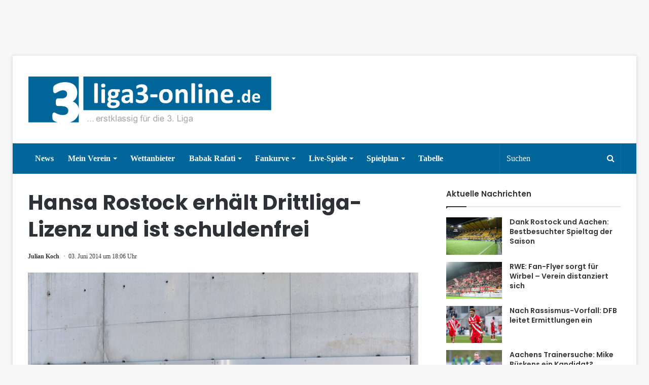

--- FILE ---
content_type: text/html; charset=UTF-8
request_url: https://www.liga3-online.de/wp-admin/admin-ajax.php?postviews_id=76792&action=tie_postviews&_=1762226587345
body_size: -230
content:
49

--- FILE ---
content_type: text/css
request_url: https://www.liga3-online.de/wp-content/themes/jannah-child/style.css
body_size: 4808
content:
/*
	Theme Name:   Jannah Child
	Theme URI:    http://jannah.tielabs.com/
	Description:  Jannh Child Theme
	Author:       TieLabs
	Author URI:   https://tielabs.com
	Template:     jannah
	Version:      1.0.1
	License:      license purchased
	License URI:  http://themeforest.net/licenses/regular_extended
	Tags:         Tags: two-columns, buddypress, left-sidebar, right-sidebar, custom-menu, editor-style, featured-images, full-width-template, microformats, rtl-language-support, sticky-post, threaded-comments, translation-ready
	Text Domain:  jannah-child
*/



/* General styles
 */

/*.single-caption-text {    bottom: 4px ! important;}*/
.single-featured-image {
    display: inline-flex;
	min-width: 100%;
}

:lang(de) > q {
    quotes: "\0022" "\0022" "\0022" "\0022" !important;
}

q:before { content: open-quote; }
q:after { content: close-quote; }


body { font-family: -apple-system, BlinkMacSystemFont, "Segoe UI", Roboto ! important;}
.post-cat {display:none;}



.st-placement standard_1 inImage #standard_1 {all: unset ! important;}
.featured-area-inner {all: unset ! important;}
.single-caption-text  {bottom: 0px;}


#LiveSpieleTabelle {display: none;}
#BilderSidebar img, object, emded {max-width:345px ! important;}
#BilderArtikel img, object, emded {max-width:640px ! important;}
#BilderArtikel2 img, object, emded {width: 805px ! important; height:1003px ! important;}


#rs_click_left {display: none;}


#LiveAppSchrift {}





.widget .post-meta {

display: none;
}


.widget-title-icon.fa {
display: none;
}

.post-cat:first-child:last-child {
display: none;
}



.grid-slider-wrapper .thumb-overlay, .grid-slider-wrapper .thumb-content

{padding: 19px 18px 15px ! important;}

.entry-header-outer #breadcrumb {

    display: none;
}


#main-nav *, .search-in-main-nav.autocomplete-suggestions {
font-size: 16px;
}

.entry table tbody td, .entry table tbody th {
    border: 0px solid rgba(0, 0, 0, 0.1);
}

#Tabelle #div-divrecUnd {	display:none;}




#div-divrecUnd  {

margin-top: 30px;
margin-bottom: 30px;

}
#footerMenu {
font-size: 18px;

}

.footer-widget-area:first-child:not(.footer-boxed-widget-area) {

padding-top: 10px;
font-size: 16px;
}


.footer-widget-area:last-child {
    margin-bottom: 0px;
}

.site-info {
	
	    padding: 10px 0;
}

.liga3-item > p {

font-size: 17px;
}



.wp-polls .Buttons {

color: #fff;
    font-size: 15px;

}

q p, blockquote p {

font-size: 15px ! important;
font-style: normal;
}

q, blockquote {
background: #fff;
    padding: 8px 29px;
    margin: 29px 0;
    display: block;
    color: #000;
}
	
	
html .theme-header.has-shadow {
    box-shadow: none;
}


.thumb-content {
    padding: 25px 20px 15px;
    background: -moz-linear-gradient(top, rgba(0,0,0,0) 0%, rgba(0,0,0,0.25) 38%, rgba(0,0,0,0.65) 100%);
    background: -webkit-linear-gradient(top, rgba(0,0,0,0) 0%,rgba(0,0,0,0.25) 38%,rgba(0,0,0,0.65) 100%);
    background: linear-gradient(to bottom, rgba(0,0,0,0) 0%,rgba(0,0,0,0.25) 38%,rgba(0,0,0,0.65) 100%);
}




#menu-main .menu-item:hover a {
    background-color:  #2C2F34 !important
}

#menu-main .current-menu-item a {
    background-color: #2C2F34! important
}

.container-404 h2 {	font-size: 40px;}

.container-404 h4 {font-size: 20px;}
.container-404 h3 {font-size: 20px;}
form.search-form {margin-top: 38px;}

    #Quiz .entry ul li, .entry ol ul li, .comment-content ul li, .comment-content ol ul li { list-style: none ! important; }


#SpieleInfo {
	
font-size: 11px;
color: #999999;
float:left;
padding-left: 25px;
display: none;
}


.liga3-quotas2 {margin-top: 38px;}

.posts-list-big-first li:first-child .post-title, .posts-list-bigs li .post-title {font-size: 19px;}

#sas_41020 {display:block;}

div#n2-ss-49 .nextend-bar-horizontal div * {
    vertical-align: baseline ! important;
}


.plista_widget_story .plistaList {

    display: none ! important;

}

.plista_widget_story .plistaAllOuter {
    display: none ! important;
}


#smartclipAd {    margin-bottom: 30px ! important;}
.featured-area {    margin-bottom: 15px ! important;}
	.SPM-Outstream { display: block;  }



.stream-item-above-post, .stream-item-above-post-content {    margin: 0 auto 0px ! important;}

html .main-content {
    z-index: unset;
}





@media (min-width: 992px) {
    .boxed-layout #main-nav.fixed-nav, .boxed-layout #tie-wrapper {
        width: 100% ! important;
    }
}



/*
    Desktop styles:
 */
@media screen and (min-width: 991px) {

	
	#WhatsApp {display: none; position: absolute; right: 679px; top: 16px;}
	#WhatsAppMobile {display: none;}
    #logomobile { display: none; }
    #BwinMobil { display: none; }
    #BwinDesktop {position: absolute; left: 521px; top: 40px; display: block;}
    #WerbungMobileHeader { display: none; }
    #WerbungAfterArtikel { display: none; }
    #WerbungApp { display: none; }
    #WerbungMobileUnten { display: none; }
    #WerbungMobileStart { display: none; }
    #WerbungMobileStart2 { display: none; }
    #MobileButtons {display: none;}
    .SPM-Billboard {background: #fff;   text-align: center ! important; padding-top: 15px; margin-bottom: -9px; }
    .Billboard2 {background: #fff;   text-align: center ! important; padding-top: 20px; margin-bottom: -9px; }
	#SkyRechts {    position: fixed;  margin-left: 1237px;    top: 109px ! important;    width: 300px;}
#SkyLinks {
    top: 109px;
    left: 50%;
    margin-left: -924px;
    position: fixed;
}
	.SPM-Rec { display: none;}
	#leaderboard1 {    right: 0px;    margin-bottom: 5px;    top: -97px;        position: absolute;}
    #LiveSpieleMobile { display: none; }
    #LiveSpieleDesktop { display: block;  }
	#WerbungLiveSpiele { display: block; text-align: center ! important;  }
	#WerbungMobileTop { display: none; }
	#ErgebnisseDesktop { display: block;  }
	#ErgebnisseMobile  { display: none;  }
	#Spiele {margin-left: -32px; display: none ! important; text-align:center ! important; height: 88px; padding-top: 119px; }
	#Interstitial { display: none; }
	#Billboard2 {    background: #fff;    margin-top: 13px;    display: block;    margin-left: auto;    margin-right: auto;    width: 970px;    height: 278px; text-align: center; margin-bottom: -32px;}
	#BillboardContainer {width:700px; height: 300px; position:absolute;}
	#TickerDesktop { display: block;  }
    #TickerMobil { display: none;  }
	#WhatsAppArtikel  {display: block; padding-top: 30px; padding-bottom: 30px; border-top: 1px dotted #ddd;}
	#TelekomDesktop { 	display: block; text-align: center!important; margin-top: 0px; margin-bottom: 40px; }
	#TelekomDesktop2 { 	display: block; text-align: center!important; margin-top: -15px; margin-bottom: -25px; }	
	.img #sidebar {height: 80px ! important; width:345px;}
	.magazine2.page .entry-content, .magazine2.archive .wide-post-box .container-wrapper {padding-top:5px;}
	#LiveSpieleStart {margin-left: 564px; position: absolute; margin-top: -97px; display: none; }	
	#LiveTickerStart { margin-left: 472px; position: absolute; margin-top: -151px; display: block; }	
	#QuotenVereinsseiten img { 	width: 772px ! important; height: 100px ! important; }	
	#REWE { margin-left: 923px; position: absolute; margin-top: -126px; }	
	#div-divrecUnd {display: none ! important;}
	#Telekom  { display: block; text-align: center ! important;  }
	#Telekom2  { display: none;  }
	#Telekom3 { 	display: block; position:absolute; margin-top: -142px; right: 10px; }	
	#TelekomBillboard {display: block; background: #fff;   text-align: center ! important; margin-bottom: -9px; }
	#TelekomBillboard2 {display: block; background: #fff;   text-align: center ! important; margin-bottom: -9px; margin-top: 20px; }
	.SPM-Outstream { display: block;  }
	#Telekom2023Desktop { 	display: block; text-align: center!important; margin-top: 5px; margin-bottom: 10px; }
	#Telekom2023Mobile { 	display: none; text-align: center!important; margin-top: 10px; margin-bottom: 10px; }
	#Telekom2023Mobile2 { 	display: none; text-align: center!important; margin-top: 0px; margin-bottom: 40px; }	
	#Telekom2023Desktop2 { 	display: block; margin-top: 0px; margin-bottom: 15px; margin-left: 6%; }	
	#Telekom2023Desktop3 { 	display: block; position:absolute; z-index:1000; left:919px; top: 40px;}		
	#Telekom2023Desktop4 { 	display: block; margin-top: 0px; margin-bottom: -45px; margin-left: 6%; }	
	#BannerTelekomContainer {display:none; background:white; width: 100%; height: 125px; bottom: 0; position: fixed;}  	
	#FloorAd { 	display: block;}
	#Mobile { 	display: none;}
	#MRMobileStartseite { 	display: none;}
	#TelekomMobileHeader { 	display: none;}
	
	
	
	#Billboard {background: #fff;   text-align: center ! important; margin-top: -20px; margin-bottom: -10px; }
	#StickyContainer           {display: none;}    
    #StickyStartseite           {display: none;}    
    #MobileSticky    {display: none; }     
    #WidgetDesktop {display: block; padding-top: 20px; padding-bottom: 20px;}
    #WidgetMobile {display: none;}
	img #TransferTicker {height: 100%;}
    #vlybyOneByOneWrapper {margin-bottom: 15px ! important; margin-top: 15px ! important;}
	
	.publisher-sh-spot-container  { 	display: none ! important; }	
	div.teads-inread.teads-display { 	display: none ! important; }	
	img #sidebar {max-width: inherit ! important;}
	
	body {
    margin-top: 110px;
}




b, strong {
    font-weight: 700 ! important;

	}
	
	
    div#SPM-Billboard > div {display: inline-block;}

    #Sportwetten {text-align: center ! important; margin-top: -20px; margin-bottom: -10px; }
    #SportplatzMedia {position: absolute; right: 12px; top: 12px;}

	
	
	
    ::placeholder {
        color: white;
    }

    .is-hidden-desktop {
        display: none;
    }

    .main-nav-dark .main-nav input, .top-nav-dark .top-nav input {
        color: white;
    }

    #search-submit {
        color: white !important;
    }

    /*
        Suche Rand
     */

    .main-nav-dark .main-nav .search-bar {
        border-color: white;
    }





.wide-slider-wrapper h5.post-cat-wrap {

display: none;
}

.centered-title-slider .thumb-meta, .centered-title-slider span.sep {

display: none;

}


.centered-title-slider .thumb-title {

margin: 105px auto -300px;


}



#theme-header #logo {

line-height: 3;
width: 481px;

}


.has-text-white {

font-size: 18px;

}

.tie-container {

    overflow: visible;
}



#logo img {

    vertical-align: middle;
    width: 481px;

}




.logo-container {

overflow: visible;

}

#logo {
margin-bottom: 40px;
}



	.stream-item-above-post, .stream-item-above-post-content {    margin: 0 auto 0px;}
	
	

.entry p {

line-height: 27px;

}
	
#tie-block_3371 .mag-box stream-item-mag stream-item	{
	
	margin-bottom: -2px;
}
	
	
	
.grid-3-slides .grid-item:nth-child(1) .thumb-title, .grid-5-slider .grid-item:nth-child(1) .thumb-title, .grid-4-big-first-half-second .grid-item:nth-child(1) .thumb-title {
    font-size: 32px;
}
	
.grid-3-slides .grid-item:nth-child(1) .thumb-title, .grid-5-slider .grid-item:nth-child(1) .thumb-title, .grid-4-big-first-half-second .grid-item:nth-child(1) .thumb-title {
    font-size: 30px;
}
	
	
	#SingleQuoten {font-size: 18px; margin-top: -39px;    margin-left: 8px;	}
	
	#SingleQuoten a {border: 1px solid #c0c0c0; padding: 5px;}
	
	#rs_click_left {width: 330px ! important;}
	

	
	.publisher-sh-spot-container {display: block;}
	.teads-inread {display: block;}
	
	
	
	html .theme-header .fixed-nav {
    position: absolute;
    transform: none !important;
	width: 100% !important;
}

html header#theme-header {
    position: sticky;
    top: -173px;
}
	
	
	
	
/* Slider Anpassungen Desktop */


#tie-block_2583 {display: none;}
#tie-block_3200 {display: none;}		
	
}


/*
    Kleiner Desktop styles:
 */
@media screen and (max-width: 1237px) {
	#WhatsApp {display: none;}
	
}

/*
    Tablet styles:
 */
@media screen and (min-width: 769px) and (max-width: 990px) {
    #logo img {display: none ! important;}

    #logomobile { display: block;  margin-left:auto; margin-right:auto; width: 128px; margin-top: -9px; }
    #BwinMobil	{ display: block; margin-left: auto;    margin-right: auto;    width: 138px;    margin-top: 6px;}
    #BwinDesktop { display: none;}
    #WerbungMobileHeader { display: block; text-align: center!important; margin-top: 15px; margin-bottom: 0px ! important; }
    #WerbungAfterArtikel { display: block; text-align: center!important; margin-top: 10px; margin-bottom: 30px;  }
    #WerbungApp {display: block; text-align: center!important; margin-top: 10px; margin-bottom: 30px;  }
    #WerbungMobileStart {display: block; text-align: center!important; margin-top: -5px; margin-bottom: -16px;  }
    #WerbungMobileStart2 {display: block; text-align: center!important; }
    #WerbungMobileUnten { display: block; text-align: center ! important; margin-top: 25px; margin-bottom: 10px; }
    #MobileButtons {display: block; padding-bottom: 24px; padding-top: 24px; border-top: 1px dotted #ddd; border-bottom: 1px dotted #ddd;}
    #div-divrecUnd  {margin-top: 30px;margin-bottom: 30px;}
    .SPM-Billboard { display: none; }
    #Billboard2 { display: none; }
    #Sportwetten { display: none; }
	#Spiele {margin-left: -37px; display: none ! important; text-align:center ! important; height: 88px; padding-top: 119px; }
    #SportplatzMedia { display: none; }
	#WhatsApp { display: none; }
    #SkyRechts { display: none; }
	#SkyLinks { display: none; }
    #leaderboard1 { display: none; }
    #LiveSpieleMobile { display: none; }
    #LiveSpieleDesktop  { display: block; text-align: center!important; }
	#WerbungMobileTop { display: none; }
	#ErgebnisseDesktop { display: block;  }
    #ErgebnisseMobile { display: none;  }
	#TickerDesktop { display: none;  }
    #TickerMobil { display: block;  }
	#WhatsAppArtikel  {display: block; padding-top: 30px; padding-bottom: 30px; border-top: 1px dotted #ddd;}
	#TelekomDesktop { 	display: none; }
	#TelekomDesktop2 { 	display: none; }	
	#REWE { 	display: none; }	
	#QuotenVereinsseiten { 	display: none; }		
    body {  margin-top: 0px ! important;}

    #mobile-menu-icon:hover .nav-icon { background-color: white !important; }
    #mobile-menu-icon:hover .nav-icon::before { background-color: white !important; }
    #mobile-menu-icon:hover .nav-icon::after { background-color: white !important; }
	#LiveSpieleStart { display: none ! important;  }
	#LiveTickerStart { display: none ! important;  }	
	#Telekom { 	display: none; }		
	#Telekom2 { display: block; margin-top: -90px; }	
	#Telekom3 { 	display: none; }		
    #TelekomBillboard { 	display: none; }	
	.SPM-Outstream { display: block;  }	
	#Telekom2023Desktop { 	display: block; text-align: center!important; margin-top: 5px; margin-bottom: 10px; }
	#Telekom2023Mobile { 	display: none; text-align: center!important; margin-top: 0px; margin-bottom: 40px; }	
	#Telekom2023Mobile2 { 	display: none; text-align: center!important; margin-top: 0px; margin-bottom: 40px; }	
	#Telekom2023Desktop2 { 	display: block; margin-top: 0px; margin-bottom: 0px; margin-left: 6%; }		
	#Telekom2023Desktop3 { 	display: block; position:absolute; margin-top: -142px; right: 10px; }		
	#Telekom2023Desktop4 { 	display: block; margin-top: 0px; margin-bottom: -20px; margin-left: 6%; }	
	#BannerTelekomContainer {display:none; background:white; width: 100%; height: 125px; bottom: 0; position: fixed;}  
	#Mobile { 	display: none;}
	
	#StickyContainer           {display: none; background:white; width: 100%; max-height: 115px ! important; bottom: 40px; position: fixed; z-index:1000;}   
	#StickyContainerStartseite           {display: none; background:white; width: 100%; max-height: 115px ! important; bottom: 0px; position: fixed; z-index:1000;}   
    #MobileSticky    {display: none; background: #fff; text-align: center ! important; padding-top: 10px; margin-bottom: 25px; max-height: 115 px ! important; }     
	#MRMobile {text-align: center!important; margin-top: 10px; margin-bottom: 30px;}
	#MRMobileStartseite {text-align: center!important; margin-top: -77px; margin-bottom: 30px;}
	.container {margin-bottom:50px;}
	#WidgetDesktop {display: block; padding-top: 20px; padding-bottom: 20px;}
   #WidgetMobile {display: none;}
	#WhatsAppMobile {display: none;}
		#FloorAd { 	display: none;}
	    #vlybyOneByOneWrapper {margin-bottom: 20px ! important; margin-top: 20px ! important;}
		#TelekomMobileHeader { 	display: none;}
	
    #mobile-menu-icon .nav-icon {
        background-color: white;
    }

    #mobile-menu-icon .nav-icon:before {
        background-color: white;
    }

    #mobile-menu-icon .nav-icon:after {
        background-color: white;
    }

    #logo > a > img.logo_normal {
        max-height: 100px;
    }

    #search-submit {
        color: white !important;
    }

    .has-text-white {
        color: white;
      font-size: 18px;
    }

    .has-background-liga3 {
        background-color: #006699 !important;
    }

    .is-relative {
        position: relative;
    }

    .is-fully-centered {
        position: absolute;
        top: 50%;
        left: 50%;
        -ms-transform: translate(-50%,-50%);
        transform: translate(-50%,-50%);
    }

    #theme-header > div.container {
        margin-bottom: 15px;
    }

    .is-hidden-mobile {
        display: none;
    }



#theme-header #logo {

line-height: 3;

}
	
	
/* Slider Anpassungen Tablet*/

#tie-block_904 {display: block;}

#tie-block_2583 {display:none;}
#tie-block_3200 {display: none;}	
	
	
	

}








/*
    Mobile styles:
 */
@media screen and (max-width: 768px) {
#mobile-menu-icon:hover .nav-icon { background-color: white !important; }
    #mobile-menu-icon:hover .nav-icon::before { background-color: white !important; }
    #mobile-menu-icon:hover .nav-icon::after { background-color: white !important; }

    #logo img {display: none ! important;}

    #logomobile { display: block;  margin-left:auto; margin-right:auto; width: 128px; margin-top: -15px; }
    #BwinMobil	{ display: block; margin-left: auto;    margin-right: auto;    width: 138px;    margin-top: 6px;}
    #BwinDesktop { display: none;}
    #WerbungMobileHeader { display: block; text-align: center!important; margin-top: 15px; margin-bottom: 0px; }
    #WerbungAfterArtikel { display: block; text-align: center!important; margin-top: 10px; margin-bottom: 30px;  }
    #WerbungApp {display: block; text-align: center!important; margin-top: 10px; margin-bottom: 30px;  }
    #WerbungMobileStart {display: block; text-align: center!important; margin-top: -5px; margin-bottom: -16px;  }
    #WerbungMobileStart2 {display: block; text-align: center!important; }
    #WerbungMobileUnten { display: block; text-align: center ! important; margin-top: 25px; margin-bottom: 10px; }
    #MobileButtons {display: block; padding-bottom: 24px; padding-top: 24px; border-top: 1px dotted #ddd; border-bottom: 1px dotted #ddd;}
    #div-divrecUnd  {margin-top: 30px;margin-bottom: 30px;}
    .SPM-Billboard { display: none; }
    #Billboard2 { display: none ! important; }
	#Sportwetten { display: none; }
	#Spiele {margin-left: -37px; display: none ! important; text-align:center ! important; height: 88px; padding-top: 119px; }
    #SportplatzMedia { display: none; }
	#WhatsApp { display: none; }
    #SkyRechts { display: none; }
    #SkyLinks { display: none; }
    #leaderboard1 { display: none; }
	.SPM-RecMobile1 { display: block; margin-bottom:0px; margin-top:-75px; }
	#WerbungLiveSpiele { display:none; }
    #LiveSpieleMobile { display: block; }
    #LiveSpieleDesktop { display: none; }
	#WerbungMobileTop { display: block; text-align: center!important; }
	#ErgebnisseDesktop { display: none;  }
	#ErgebnisseMobile { display: block;  }
	#NotMobile { display: none ! important; }
	#flyContent.flyContentActive { display: none ! important; }
    #TickerDesktop { display: none;  }
    #TickerMobil { display: block;  }
	#WhatsAppArtikel { display: none;}
    #pFADefaultButtons { display: none ! important; }
    #flyWrap { display: none ! important; }
	.containerblock_904 {margin-top: 25px;}
	#TelekomDesktop { 	display: none; }
	#TelekomDesktop2 { 	display: none; }	
	.entry p {margin-bottom: 10px ! important;}
     .plista_widget_outstream { display: none ! important; }
	#LiveSpieleStart { display: none ! important;  }
	#LiveTickerStart { display: none ! important;  }	
	#QuotenVereinsseiten { 	display: none; }		
	#SpieleInfo {display: none;}
	.teads-inread xs-screen { 	display: block; }	
	#Telekom3 { display: none; }	
	#Telekom { 	display: none; }		
	#Telekom2 { 	display: block; margin-top: -90px; }
	#TelekomBillboard { 	display: none; }	
	#teaserAd-vlb-qadima  { 	display: none ! important; }	
	#TelekomBillboard2 {display: none; background: #fff;   text-align: center ! important; margin-bottom: -9px; margin-top: 20px; }
	#div-divrecUnd-wrap { 	display: none; }	
	#bam-banner { 	display: block; }
	#Telekom2023Desktop { 	display: none; text-align: center!important; margin-top: 0px; margin-bottom: 40px; }
	#Telekom2023Mobile { 	display: block; text-align: center!important; margin-top: 10px; margin-bottom: 10px; }	
	#Telekom2023Mobile2 { 	display: block; text-align: center!important; margin-top: 10px; margin-bottom: -30px; }	
	#Telekom2023Desktop2 { 	display: none; margin-top: 0px; margin-bottom: 0px; margin-left: 6%; }		
	#Telekom2023Desktop3 { 	display: none; position:absolute; margin-top: -142px; right: 10px; }		
	#Telekom2023Desktop4 { 	display: none; margin-top: 0px; margin-bottom: -20px; margin-left: 6%; }	
	#BannerTelekomContainer {display:block; background:white; width: 100%; height: 125px; bottom: 0; position: fixed;}  
	.mobile-share-buttons-spacer {display:none;}
	.side-aside-open .side-aside {z-index: 9999999;}
	#TelekomMobileHeader { 	display: block; text-align: center!important; margin-top: 15px; margin-bottom: 2px; }
	
	
	
	#StickyContainer           {display: block; background:white; width: 100%; bottom: 40px; position: fixed; z-index:1000;}   
	#StickyContainerStartseite           {display: block; background:white; width: 100%; bottom: 0px; position: fixed; z-index:1000; max-height: 150px ! important;}   
    #MobileSticky    {display: block; background: #fff; text-align: center ! important; padding-top: 10px; margin-bottom: 25px; max-height: 150px ! important;  }     
	#MRMobile {text-align: center!important; margin-top: 10px; margin-bottom: 30px;}
	#MRMobileStartseite {text-align: center!important; margin-top: -77px; margin-bottom: 30px;}
	.container {margin-bottom:40px;}
   #WidgetDesktop {display: none;}
   #WidgetMobile {display: block; padding-top: 10px; padding-bottom: 20px;}
	#WhatsAppMobile {  display: none;      margin-left: auto;        margin-right: auto;        width: 115px;        margin-top: -34px;        position: relative;        left: 101px;        top: 85px;}
	#FloorAd { 	display: none;}
	#Mobile { 	display: block;}
	#vlybyOneByOneWrapper {margin-bottom: 40px ! important; margin-top: 25px ! important;}
	
.grid-slider-wrapper .thumb-title {
    white-space: normal;
    display: block;
    display: -webkit-box;
    -webkit-line-clamp: 8 ! important;
    -webkit-box-orient: vertical;
    overflow: hidden;
    text-overflow: ellipsis;
    line-height: 1.4;
    max-height: 16.8em;

}


    body {  margin-top: 0px ! important; padding-top: 0px;}

    #main-nav {
    	margin-top: 0 !important;
    	padding-top: 0px;
    }
    #theme-header {
    	margin-top: 0 !important;
    	padding-top: 0px;
    }

    html {
      margin-top: 0!important; 
      padding-top: 0px;
    }

.logo-wrapper {
		margin-top: 0 !important;
		padding-top: 0px;
	}

.tie-row {
		margin-top: 0 !important;
		padding-top: 0px;
	}

.container {
		margin-top: 0 !important;
		padding-top: 0px;
	}

.background-overlay {
		margin-top: 0 !important;
		padding-top: 0px;
	}

.stream-item {
		margin-top: 0 !important;
		padding-top: 0px;
	}
.tie-container {
    overflow: visible;
    overflow-x: hidden;
    
}

.tie-wrapper {
		margin-top: 0 !important;
		padding-top: 0px;
	}

    #mobile-menu-icon .nav-icon {
        background-color: white;
    }

    #mobile-menu-icon .nav-icon:before {
        background-color: white;
    }

    #mobile-menu-icon .nav-icon:after {
        background-color: white;
    }

    #logo > a > img.logo_normal {
        max-height: 100px;
    }

    #search-submit {
        color: white !important;
    }

    .has-text-white {
        color: white;
      font-size: 18px;
    }

    .has-background-liga3 {
        background-color: #006699 !important;
    }

    .is-relative {
        position: relative;
    }

    .is-fully-centered {
        position: absolute;
        top: 50%;
        left: 50%;
        -ms-transform: translate(-50%,-50%);
        transform: translate(-50%,-50%);
    }

    #theme-header > div.container {
        margin-bottom: 15px;
    }

    .is-hidden-mobile {
        display: none;
    }



#logo img {

    max-width: 130px;

}

.logo-container {

overflow: hidden;

}

.thumb-overlay .post-meta, .thumb-overlay .thumb-title a {

font-weight: 700;

}


#theme-header #logo {

line-height: 3;

}
	
	.footer-widget-area:first-child:not(.footer-boxed-widget-area) { 

padding-top: 10px;
font-size: 13px;
}

.logo-wrapper .has-text-white:hover {
     color: #ffffff !important
}
	
	a#go-to-top {display: none;}



/* Slider Anpassungen Mobile*/

#tie-block_904 {display: none;}
#tie-block_3260 {display: none;}

#tie-block_2583 {display: block;}
#tie-block_3200 {display: none;}

#tie-block_2215 .thumb-title {
font-size: 28px !important;
    font-weight: bolder !important;
    -webkit-line-clamp: 5;
    max-height: 5.75em;
    -moz-hyphens: auto;
    -o-hyphens: auto;
    -webkit-hyphens: auto;
    -ms-hyphens: auto;
    hyphens: auto;
}

#tie-block_2583 .thumb-meta {
	display: none;
}

#tie-block_2583 .slick-slide {
height: 300px !important;
}	
	
.boxed-slider .thumb-title {
    font-size: 25px ! important;	
	}
	
	
}


@media (max-width: 767px) {
a.go-to-top-button {
    right: 5px;
    width: 40px !important;
    height: 40px !important;
    line-height: 40px !important;
}

a.go-to-top-button .fa{
    font-size: 16px !important;
}
	
	
	
.grid-slider-wrapper .thumb-title {
    font-size: 15px ! important;
}
	
	
a#go-to-top {	
	
	margin-bottom: 0px;
}
	
	
	
	
	
}





/*
    Seiten:
 */

.page-template-default .post-components > div, 
.page-template-default .post-components #add-comment-block {
	display: none;
}

.page-template-default #WhatsAppArtikel {
	display: none ! important;
}


.page-template-default	#TelekomDesktop { 	display: none; text-align: center!important; margin-top: -70px; margin-bottom: 40px; }


@media screen and (max-width: 768px) {.page-template-default	#TelekomDesktop { 	display: none; }}




.page-template-default .entry-header .entry-title {
	float: left;
}





--- FILE ---
content_type: application/javascript
request_url: https://www.liga3-online.de/wp-content/plugins/VGWort/js/views/front/lazy-load-marker.js
body_size: 90
content:
// Lazy Load Marker JS
let pvgw_lazy_load_marker;

(function ($) {

	pvgw_lazy_load_marker = {

		/**
		 * Initializes this object.
		 */
		init: function () {
			const divMarker = $('#pvgw-marker');
			const imgSrc = divMarker.attr('data-src'); // get image source from data attribute
			divMarker.replaceWith('<img src="' + imgSrc + '" width="1" height="1" alt="" loading="eager" data-no-lazy="1" style="display:none;" />');
		}
	};

	// bind to document ready function
	$(window).on('load', function(){
		pvgw_lazy_load_marker.init();
	});

}(jQuery));

--- FILE ---
content_type: application/x-javascript; charset=utf-8
request_url: https://connect.facebook.net/en_US/fbds.js
body_size: 1457
content:
/*1762225732,,JIT Construction: v1029340591,en_US*/

/**
 * Copyright (c) 2017-present, Facebook, Inc. All rights reserved.
 *
 * You are hereby granted a non-exclusive, worldwide, royalty-free license to use,
 * copy, modify, and distribute this software in source code or binary form for use
 * in connection with the web services and APIs provided by Facebook.
 *
 * As with any software that integrates with the Facebook platform, your use of
 * this software is subject to the Facebook Platform Policy
 * [http://developers.facebook.com/policy/]. This copyright notice shall be
 * included in all copies or substantial portions of the software.
 *
 * THE SOFTWARE IS PROVIDED "AS IS", WITHOUT WARRANTY OF ANY KIND, EXPRESS OR
 * IMPLIED, INCLUDING BUT NOT LIMITED TO THE WARRANTIES OF MERCHANTABILITY, FITNESS
 * FOR A PARTICULAR PURPOSE AND NONINFRINGEMENT. IN NO EVENT SHALL THE AUTHORS OR
 * COPYRIGHT HOLDERS BE LIABLE FOR ANY CLAIM, DAMAGES OR OTHER LIABILITY, WHETHER
 * IN AN ACTION OF CONTRACT, TORT OR OTHERWISE, ARISING FROM, OUT OF OR IN
 * CONNECTION WITH THE SOFTWARE OR THE USE OR OTHER DEALINGS IN THE SOFTWARE.
 */
try {(function(a,b,c,d){var e=a._fbq||(a._fbq=[]);if(e.push!==Array.prototype.push)return;var f=/^\d+$/,g="https://www.facebook.com/tr/",h={},i=[],j=c.href,k=b.referrer,l=a.top!==a;function m(c){var d=[];for(var a=0,b=c.length;a<b;a++)d.push(c[a][0]+"="+encodeURIComponent(c[a][1]));return d.join("&")}function n(a,b){var c=function(){a.detachEvent?a.detachEvent("onload",c):a.onload=null,b()};a.attachEvent?a.attachEvent("onload",c):a.onload=c}function o(c,d){var e="fb"+Math.random().toString().replace(".",""),f=b.createElement("form");f.method="post";f.action=c;f.target=e;f.acceptCharset="utf-8";f.style.display="none";c=!!(a.attachEvent&&!a.addEventListener);c=c?'<iframe name="'+e+'">':"iframe";var g=b.createElement(c);g.src="javascript:false";g.id=e;g.name=e;f.appendChild(g);n(g,function(){for(var a=0,c=d.length;a<c;a++){var e=b.createElement("input");e.name=d[a][0];e.value=d[a][1];f.appendChild(e)}n(g,function(){f.parentNode.removeChild(f)});f.submit()});b.body.appendChild(f)}h.addPixelId=function(a){i.push(a)};h.track=function(b,c){var d=typeof b;if(d!=="string"&&d!=="number")return!1;if(f.test(b)){p(null,b,c);return!0}for(var d=0,a=i.length;d<a;d++)p(i[d],b,c);return i.length>0};function p(a,b,c){var d=[];d.push(["id",a]);d.push(["ev",b]);d.push(["dl",j]);d.push(["rl",k]);d.push(["if",l]);d.push(["ts",new Date().valueOf()]);if(c&&typeof c==="object")for(a in c)if(Object.prototype.hasOwnProperty.call(c,a)){b=c[a];var e=b===null?"null":typeof b;e in{number:1,string:1,"boolean":1}?d.push(["cd["+encodeURIComponent(a)+"]",b]):e==="object"&&(b=typeof JSON==="undefined"?String(b):JSON.stringify(b),d.push(["cd["+encodeURIComponent(a)+"]",b]))}e=m(d);if(2048>(g+"?"+e).length){b=new Image();b.src=g+"?"+e}else o(g,d)}var q=function(b){if(Object.prototype.toString.call(b)!=="[object Array]")return!1;var c=b.shift();if(!c)return!1;c=h[c];if(typeof c!=="function")return!1;if(a._fbds){var d=a._fbds.pixelId;f.test(d)&&(i.push(d),delete a._fbds.pixelId)}return c.apply(h,b)};for(var r=0,s=e.length;r<s;++r)q(e[r]);e.push=q;if(e.disablePushState===!0)return;if(!d.pushState||!d.replaceState)return;r=function(){k=j,j=c.href,e.push(["track","PixelInitialized"])};s=function(a,b,c){var d=a[b];a[b]=function(){var a=d.apply(this,arguments);c.apply(this,arguments);return a}};s(d,"pushState",r);s(d,"replaceState",r);a.addEventListener("popstate",r,!1)})(window,document,location,history);} catch (__fb_err) {var __fb_i = new Image();__fb_i.crossOrigin = 'anonymous';__fb_i.dataset.testid = 'fbSDKErrorReport';__fb_i.src='https://www.facebook.com/platform/scribe_endpoint.php/?c=jssdk_error&m='+encodeURIComponent('{"error":"LOAD", "extra": {"name":"'+__fb_err.name+'","line":"'+(__fb_err.lineNumber||__fb_err.line)+'","script":"'+(__fb_err.fileName||__fb_err.sourceURL||__fb_err.script||"fbds.js")+'","stack":"'+(__fb_err.stackTrace||__fb_err.stack)+'","revision":"1029340591","namespace":"FB","message":"'+__fb_err.message+'"}}');document.body.appendChild(__fb_i);}